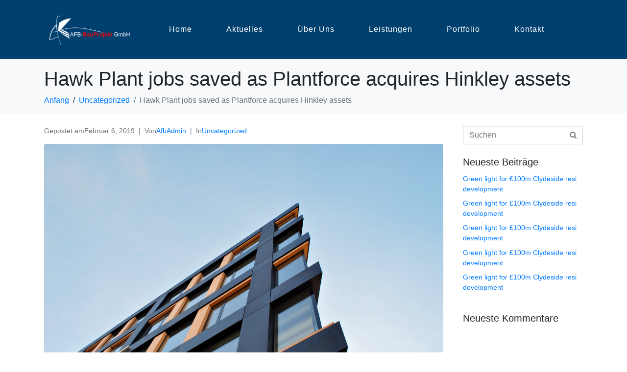

--- FILE ---
content_type: text/html; charset=UTF-8
request_url: https://afb-bauprojekt.de/blog-08/
body_size: 13203
content:
<!DOCTYPE html><html lang="de"><head >	<meta charset="UTF-8" />
	<meta name="viewport" content="width=device-width, initial-scale=1" />
	<meta name='robots' content='index, follow, max-image-preview:large, max-snippet:-1, max-video-preview:-1' />

	<!-- This site is optimized with the Yoast SEO plugin v24.0 - https://yoast.com/wordpress/plugins/seo/ -->
	<title>Hawk Plant jobs saved as Plantforce acquires Hinkley assets - AFB Bauprojekt</title>
	<link rel="canonical" href="https://afb-bauprojekt.de/blog-08/" />
	<meta property="og:locale" content="de_DE" />
	<meta property="og:type" content="article" />
	<meta property="og:title" content="Hawk Plant jobs saved as Plantforce acquires Hinkley assets - AFB Bauprojekt" />
	<meta property="og:description" content="Jupiter X develops innovative solutions to build critical infrastructure and landmark projects. Lorem ipsum dolor sit amet, consectetur adipiscing elit, sed do eiusmod tempor incididunt ut labore et dolore magna aliqua. Ut enim ad minim veniam, quis nostrud exercitation ullamco laboris nisi ut aliquip ex ea commodo consequat. Duis aute irure dolor in reprehenderit in [&hellip;]" />
	<meta property="og:url" content="https://afb-bauprojekt.de/blog-08/" />
	<meta property="og:site_name" content="AFB Bauprojekt" />
	<meta property="article:published_time" content="2019-02-06T14:18:14+00:00" />
	<meta property="og:image" content="https://afb-bauprojekt.de/wp-content/uploads/2019/02/portfolio-06.jpg" />
	<meta property="og:image:width" content="1280" />
	<meta property="og:image:height" content="900" />
	<meta property="og:image:type" content="image/jpeg" />
	<meta name="author" content="AfbAdmin" />
	<meta name="twitter:card" content="summary_large_image" />
	<meta name="twitter:label1" content="Verfasst von" />
	<meta name="twitter:data1" content="AfbAdmin" />
	<meta name="twitter:label2" content="Geschätzte Lesezeit" />
	<meta name="twitter:data2" content="2 Minuten" />
	<script type="application/ld+json" class="yoast-schema-graph">{"@context":"https://schema.org","@graph":[{"@type":"WebPage","@id":"https://afb-bauprojekt.de/blog-08/","url":"https://afb-bauprojekt.de/blog-08/","name":"Hawk Plant jobs saved as Plantforce acquires Hinkley assets - AFB Bauprojekt","isPartOf":{"@id":"https://afb-bauprojekt.de/#website"},"primaryImageOfPage":{"@id":"https://afb-bauprojekt.de/blog-08/#primaryimage"},"image":{"@id":"https://afb-bauprojekt.de/blog-08/#primaryimage"},"thumbnailUrl":"https://afb-bauprojekt.de/wp-content/uploads/2019/02/portfolio-06.jpg","datePublished":"2019-02-06T14:18:14+00:00","dateModified":"2019-02-06T14:18:14+00:00","author":{"@id":"https://afb-bauprojekt.de/#/schema/person/431d1e897bb8e487c2e899a21792ff95"},"breadcrumb":{"@id":"https://afb-bauprojekt.de/blog-08/#breadcrumb"},"inLanguage":"de","potentialAction":[{"@type":"ReadAction","target":["https://afb-bauprojekt.de/blog-08/"]}]},{"@type":"ImageObject","inLanguage":"de","@id":"https://afb-bauprojekt.de/blog-08/#primaryimage","url":"https://afb-bauprojekt.de/wp-content/uploads/2019/02/portfolio-06.jpg","contentUrl":"https://afb-bauprojekt.de/wp-content/uploads/2019/02/portfolio-06.jpg","width":1280,"height":900,"caption":""},{"@type":"BreadcrumbList","@id":"https://afb-bauprojekt.de/blog-08/#breadcrumb","itemListElement":[{"@type":"ListItem","position":1,"name":"Home","item":"https://afb-bauprojekt.de/"},{"@type":"ListItem","position":2,"name":"Hawk Plant jobs saved as Plantforce acquires Hinkley assets"}]},{"@type":"WebSite","@id":"https://afb-bauprojekt.de/#website","url":"https://afb-bauprojekt.de/","name":"AFB Bauprojekt","description":"","potentialAction":[{"@type":"SearchAction","target":{"@type":"EntryPoint","urlTemplate":"https://afb-bauprojekt.de/?s={search_term_string}"},"query-input":{"@type":"PropertyValueSpecification","valueRequired":true,"valueName":"search_term_string"}}],"inLanguage":"de"},{"@type":"Person","@id":"https://afb-bauprojekt.de/#/schema/person/431d1e897bb8e487c2e899a21792ff95","name":"AfbAdmin","image":{"@type":"ImageObject","inLanguage":"de","@id":"https://afb-bauprojekt.de/#/schema/person/image/","url":"https://secure.gravatar.com/avatar/1fef800910596231f2858f8487e98a94?s=96&d=mm&r=g","contentUrl":"https://secure.gravatar.com/avatar/1fef800910596231f2858f8487e98a94?s=96&d=mm&r=g","caption":"AfbAdmin"},"url":"https://afb-bauprojekt.de/author/afbadmin/"}]}</script>
	<!-- / Yoast SEO plugin. -->


<link rel="alternate" type="application/rss+xml" title="AFB Bauprojekt &raquo; Feed" href="https://afb-bauprojekt.de/feed/" />
<link rel="alternate" type="application/rss+xml" title="AFB Bauprojekt &raquo; Kommentar-Feed" href="https://afb-bauprojekt.de/comments/feed/" />
<script type="text/javascript">
/* <![CDATA[ */
window._wpemojiSettings = {"baseUrl":"https:\/\/s.w.org\/images\/core\/emoji\/15.0.3\/72x72\/","ext":".png","svgUrl":"https:\/\/s.w.org\/images\/core\/emoji\/15.0.3\/svg\/","svgExt":".svg","source":{"concatemoji":"https:\/\/afb-bauprojekt.de\/wp-includes\/js\/wp-emoji-release.min.js?ver=6.6.4"}};
/*! This file is auto-generated */
!function(i,n){var o,s,e;function c(e){try{var t={supportTests:e,timestamp:(new Date).valueOf()};sessionStorage.setItem(o,JSON.stringify(t))}catch(e){}}function p(e,t,n){e.clearRect(0,0,e.canvas.width,e.canvas.height),e.fillText(t,0,0);var t=new Uint32Array(e.getImageData(0,0,e.canvas.width,e.canvas.height).data),r=(e.clearRect(0,0,e.canvas.width,e.canvas.height),e.fillText(n,0,0),new Uint32Array(e.getImageData(0,0,e.canvas.width,e.canvas.height).data));return t.every(function(e,t){return e===r[t]})}function u(e,t,n){switch(t){case"flag":return n(e,"\ud83c\udff3\ufe0f\u200d\u26a7\ufe0f","\ud83c\udff3\ufe0f\u200b\u26a7\ufe0f")?!1:!n(e,"\ud83c\uddfa\ud83c\uddf3","\ud83c\uddfa\u200b\ud83c\uddf3")&&!n(e,"\ud83c\udff4\udb40\udc67\udb40\udc62\udb40\udc65\udb40\udc6e\udb40\udc67\udb40\udc7f","\ud83c\udff4\u200b\udb40\udc67\u200b\udb40\udc62\u200b\udb40\udc65\u200b\udb40\udc6e\u200b\udb40\udc67\u200b\udb40\udc7f");case"emoji":return!n(e,"\ud83d\udc26\u200d\u2b1b","\ud83d\udc26\u200b\u2b1b")}return!1}function f(e,t,n){var r="undefined"!=typeof WorkerGlobalScope&&self instanceof WorkerGlobalScope?new OffscreenCanvas(300,150):i.createElement("canvas"),a=r.getContext("2d",{willReadFrequently:!0}),o=(a.textBaseline="top",a.font="600 32px Arial",{});return e.forEach(function(e){o[e]=t(a,e,n)}),o}function t(e){var t=i.createElement("script");t.src=e,t.defer=!0,i.head.appendChild(t)}"undefined"!=typeof Promise&&(o="wpEmojiSettingsSupports",s=["flag","emoji"],n.supports={everything:!0,everythingExceptFlag:!0},e=new Promise(function(e){i.addEventListener("DOMContentLoaded",e,{once:!0})}),new Promise(function(t){var n=function(){try{var e=JSON.parse(sessionStorage.getItem(o));if("object"==typeof e&&"number"==typeof e.timestamp&&(new Date).valueOf()<e.timestamp+604800&&"object"==typeof e.supportTests)return e.supportTests}catch(e){}return null}();if(!n){if("undefined"!=typeof Worker&&"undefined"!=typeof OffscreenCanvas&&"undefined"!=typeof URL&&URL.createObjectURL&&"undefined"!=typeof Blob)try{var e="postMessage("+f.toString()+"("+[JSON.stringify(s),u.toString(),p.toString()].join(",")+"));",r=new Blob([e],{type:"text/javascript"}),a=new Worker(URL.createObjectURL(r),{name:"wpTestEmojiSupports"});return void(a.onmessage=function(e){c(n=e.data),a.terminate(),t(n)})}catch(e){}c(n=f(s,u,p))}t(n)}).then(function(e){for(var t in e)n.supports[t]=e[t],n.supports.everything=n.supports.everything&&n.supports[t],"flag"!==t&&(n.supports.everythingExceptFlag=n.supports.everythingExceptFlag&&n.supports[t]);n.supports.everythingExceptFlag=n.supports.everythingExceptFlag&&!n.supports.flag,n.DOMReady=!1,n.readyCallback=function(){n.DOMReady=!0}}).then(function(){return e}).then(function(){var e;n.supports.everything||(n.readyCallback(),(e=n.source||{}).concatemoji?t(e.concatemoji):e.wpemoji&&e.twemoji&&(t(e.twemoji),t(e.wpemoji)))}))}((window,document),window._wpemojiSettings);
/* ]]> */
</script>
<style id='wp-emoji-styles-inline-css' type='text/css'>

	img.wp-smiley, img.emoji {
		display: inline !important;
		border: none !important;
		box-shadow: none !important;
		height: 1em !important;
		width: 1em !important;
		margin: 0 0.07em !important;
		vertical-align: -0.1em !important;
		background: none !important;
		padding: 0 !important;
	}
</style>
<style id='classic-theme-styles-inline-css' type='text/css'>
/*! This file is auto-generated */
.wp-block-button__link{color:#fff;background-color:#32373c;border-radius:9999px;box-shadow:none;text-decoration:none;padding:calc(.667em + 2px) calc(1.333em + 2px);font-size:1.125em}.wp-block-file__button{background:#32373c;color:#fff;text-decoration:none}
</style>
<style id='global-styles-inline-css' type='text/css'>
:root{--wp--preset--aspect-ratio--square: 1;--wp--preset--aspect-ratio--4-3: 4/3;--wp--preset--aspect-ratio--3-4: 3/4;--wp--preset--aspect-ratio--3-2: 3/2;--wp--preset--aspect-ratio--2-3: 2/3;--wp--preset--aspect-ratio--16-9: 16/9;--wp--preset--aspect-ratio--9-16: 9/16;--wp--preset--color--black: #000000;--wp--preset--color--cyan-bluish-gray: #abb8c3;--wp--preset--color--white: #ffffff;--wp--preset--color--pale-pink: #f78da7;--wp--preset--color--vivid-red: #cf2e2e;--wp--preset--color--luminous-vivid-orange: #ff6900;--wp--preset--color--luminous-vivid-amber: #fcb900;--wp--preset--color--light-green-cyan: #7bdcb5;--wp--preset--color--vivid-green-cyan: #00d084;--wp--preset--color--pale-cyan-blue: #8ed1fc;--wp--preset--color--vivid-cyan-blue: #0693e3;--wp--preset--color--vivid-purple: #9b51e0;--wp--preset--gradient--vivid-cyan-blue-to-vivid-purple: linear-gradient(135deg,rgba(6,147,227,1) 0%,rgb(155,81,224) 100%);--wp--preset--gradient--light-green-cyan-to-vivid-green-cyan: linear-gradient(135deg,rgb(122,220,180) 0%,rgb(0,208,130) 100%);--wp--preset--gradient--luminous-vivid-amber-to-luminous-vivid-orange: linear-gradient(135deg,rgba(252,185,0,1) 0%,rgba(255,105,0,1) 100%);--wp--preset--gradient--luminous-vivid-orange-to-vivid-red: linear-gradient(135deg,rgba(255,105,0,1) 0%,rgb(207,46,46) 100%);--wp--preset--gradient--very-light-gray-to-cyan-bluish-gray: linear-gradient(135deg,rgb(238,238,238) 0%,rgb(169,184,195) 100%);--wp--preset--gradient--cool-to-warm-spectrum: linear-gradient(135deg,rgb(74,234,220) 0%,rgb(151,120,209) 20%,rgb(207,42,186) 40%,rgb(238,44,130) 60%,rgb(251,105,98) 80%,rgb(254,248,76) 100%);--wp--preset--gradient--blush-light-purple: linear-gradient(135deg,rgb(255,206,236) 0%,rgb(152,150,240) 100%);--wp--preset--gradient--blush-bordeaux: linear-gradient(135deg,rgb(254,205,165) 0%,rgb(254,45,45) 50%,rgb(107,0,62) 100%);--wp--preset--gradient--luminous-dusk: linear-gradient(135deg,rgb(255,203,112) 0%,rgb(199,81,192) 50%,rgb(65,88,208) 100%);--wp--preset--gradient--pale-ocean: linear-gradient(135deg,rgb(255,245,203) 0%,rgb(182,227,212) 50%,rgb(51,167,181) 100%);--wp--preset--gradient--electric-grass: linear-gradient(135deg,rgb(202,248,128) 0%,rgb(113,206,126) 100%);--wp--preset--gradient--midnight: linear-gradient(135deg,rgb(2,3,129) 0%,rgb(40,116,252) 100%);--wp--preset--font-size--small: 13px;--wp--preset--font-size--medium: 20px;--wp--preset--font-size--large: 36px;--wp--preset--font-size--x-large: 42px;--wp--preset--spacing--20: 0.44rem;--wp--preset--spacing--30: 0.67rem;--wp--preset--spacing--40: 1rem;--wp--preset--spacing--50: 1.5rem;--wp--preset--spacing--60: 2.25rem;--wp--preset--spacing--70: 3.38rem;--wp--preset--spacing--80: 5.06rem;--wp--preset--shadow--natural: 6px 6px 9px rgba(0, 0, 0, 0.2);--wp--preset--shadow--deep: 12px 12px 50px rgba(0, 0, 0, 0.4);--wp--preset--shadow--sharp: 6px 6px 0px rgba(0, 0, 0, 0.2);--wp--preset--shadow--outlined: 6px 6px 0px -3px rgba(255, 255, 255, 1), 6px 6px rgba(0, 0, 0, 1);--wp--preset--shadow--crisp: 6px 6px 0px rgba(0, 0, 0, 1);}:where(.is-layout-flex){gap: 0.5em;}:where(.is-layout-grid){gap: 0.5em;}body .is-layout-flex{display: flex;}.is-layout-flex{flex-wrap: wrap;align-items: center;}.is-layout-flex > :is(*, div){margin: 0;}body .is-layout-grid{display: grid;}.is-layout-grid > :is(*, div){margin: 0;}:where(.wp-block-columns.is-layout-flex){gap: 2em;}:where(.wp-block-columns.is-layout-grid){gap: 2em;}:where(.wp-block-post-template.is-layout-flex){gap: 1.25em;}:where(.wp-block-post-template.is-layout-grid){gap: 1.25em;}.has-black-color{color: var(--wp--preset--color--black) !important;}.has-cyan-bluish-gray-color{color: var(--wp--preset--color--cyan-bluish-gray) !important;}.has-white-color{color: var(--wp--preset--color--white) !important;}.has-pale-pink-color{color: var(--wp--preset--color--pale-pink) !important;}.has-vivid-red-color{color: var(--wp--preset--color--vivid-red) !important;}.has-luminous-vivid-orange-color{color: var(--wp--preset--color--luminous-vivid-orange) !important;}.has-luminous-vivid-amber-color{color: var(--wp--preset--color--luminous-vivid-amber) !important;}.has-light-green-cyan-color{color: var(--wp--preset--color--light-green-cyan) !important;}.has-vivid-green-cyan-color{color: var(--wp--preset--color--vivid-green-cyan) !important;}.has-pale-cyan-blue-color{color: var(--wp--preset--color--pale-cyan-blue) !important;}.has-vivid-cyan-blue-color{color: var(--wp--preset--color--vivid-cyan-blue) !important;}.has-vivid-purple-color{color: var(--wp--preset--color--vivid-purple) !important;}.has-black-background-color{background-color: var(--wp--preset--color--black) !important;}.has-cyan-bluish-gray-background-color{background-color: var(--wp--preset--color--cyan-bluish-gray) !important;}.has-white-background-color{background-color: var(--wp--preset--color--white) !important;}.has-pale-pink-background-color{background-color: var(--wp--preset--color--pale-pink) !important;}.has-vivid-red-background-color{background-color: var(--wp--preset--color--vivid-red) !important;}.has-luminous-vivid-orange-background-color{background-color: var(--wp--preset--color--luminous-vivid-orange) !important;}.has-luminous-vivid-amber-background-color{background-color: var(--wp--preset--color--luminous-vivid-amber) !important;}.has-light-green-cyan-background-color{background-color: var(--wp--preset--color--light-green-cyan) !important;}.has-vivid-green-cyan-background-color{background-color: var(--wp--preset--color--vivid-green-cyan) !important;}.has-pale-cyan-blue-background-color{background-color: var(--wp--preset--color--pale-cyan-blue) !important;}.has-vivid-cyan-blue-background-color{background-color: var(--wp--preset--color--vivid-cyan-blue) !important;}.has-vivid-purple-background-color{background-color: var(--wp--preset--color--vivid-purple) !important;}.has-black-border-color{border-color: var(--wp--preset--color--black) !important;}.has-cyan-bluish-gray-border-color{border-color: var(--wp--preset--color--cyan-bluish-gray) !important;}.has-white-border-color{border-color: var(--wp--preset--color--white) !important;}.has-pale-pink-border-color{border-color: var(--wp--preset--color--pale-pink) !important;}.has-vivid-red-border-color{border-color: var(--wp--preset--color--vivid-red) !important;}.has-luminous-vivid-orange-border-color{border-color: var(--wp--preset--color--luminous-vivid-orange) !important;}.has-luminous-vivid-amber-border-color{border-color: var(--wp--preset--color--luminous-vivid-amber) !important;}.has-light-green-cyan-border-color{border-color: var(--wp--preset--color--light-green-cyan) !important;}.has-vivid-green-cyan-border-color{border-color: var(--wp--preset--color--vivid-green-cyan) !important;}.has-pale-cyan-blue-border-color{border-color: var(--wp--preset--color--pale-cyan-blue) !important;}.has-vivid-cyan-blue-border-color{border-color: var(--wp--preset--color--vivid-cyan-blue) !important;}.has-vivid-purple-border-color{border-color: var(--wp--preset--color--vivid-purple) !important;}.has-vivid-cyan-blue-to-vivid-purple-gradient-background{background: var(--wp--preset--gradient--vivid-cyan-blue-to-vivid-purple) !important;}.has-light-green-cyan-to-vivid-green-cyan-gradient-background{background: var(--wp--preset--gradient--light-green-cyan-to-vivid-green-cyan) !important;}.has-luminous-vivid-amber-to-luminous-vivid-orange-gradient-background{background: var(--wp--preset--gradient--luminous-vivid-amber-to-luminous-vivid-orange) !important;}.has-luminous-vivid-orange-to-vivid-red-gradient-background{background: var(--wp--preset--gradient--luminous-vivid-orange-to-vivid-red) !important;}.has-very-light-gray-to-cyan-bluish-gray-gradient-background{background: var(--wp--preset--gradient--very-light-gray-to-cyan-bluish-gray) !important;}.has-cool-to-warm-spectrum-gradient-background{background: var(--wp--preset--gradient--cool-to-warm-spectrum) !important;}.has-blush-light-purple-gradient-background{background: var(--wp--preset--gradient--blush-light-purple) !important;}.has-blush-bordeaux-gradient-background{background: var(--wp--preset--gradient--blush-bordeaux) !important;}.has-luminous-dusk-gradient-background{background: var(--wp--preset--gradient--luminous-dusk) !important;}.has-pale-ocean-gradient-background{background: var(--wp--preset--gradient--pale-ocean) !important;}.has-electric-grass-gradient-background{background: var(--wp--preset--gradient--electric-grass) !important;}.has-midnight-gradient-background{background: var(--wp--preset--gradient--midnight) !important;}.has-small-font-size{font-size: var(--wp--preset--font-size--small) !important;}.has-medium-font-size{font-size: var(--wp--preset--font-size--medium) !important;}.has-large-font-size{font-size: var(--wp--preset--font-size--large) !important;}.has-x-large-font-size{font-size: var(--wp--preset--font-size--x-large) !important;}
:where(.wp-block-post-template.is-layout-flex){gap: 1.25em;}:where(.wp-block-post-template.is-layout-grid){gap: 1.25em;}
:where(.wp-block-columns.is-layout-flex){gap: 2em;}:where(.wp-block-columns.is-layout-grid){gap: 2em;}
:root :where(.wp-block-pullquote){font-size: 1.5em;line-height: 1.6;}
</style>
<link rel='stylesheet' id='jupiterx-popups-animation-css' href='https://afb-bauprojekt.de/wp-content/plugins/jupiterx-core/includes/extensions/raven/assets/lib/animate/animate.min.css?ver=4.5.0' type='text/css' media='all' />
<link rel='stylesheet' id='jupiterx-css' href='https://afb-bauprojekt.de/wp-content/uploads/jupiterx/compiler/jupiterx/efa5f15.css?ver=4.5.0' type='text/css' media='all' />
<link rel='stylesheet' id='jupiterx-elements-dynamic-styles-css' href='https://afb-bauprojekt.de/wp-content/uploads/jupiterx/compiler/jupiterx-elements-dynamic-styles/02e00df.css?ver=4.5.0' type='text/css' media='all' />
<link rel='stylesheet' id='jet-elements-css' href='https://afb-bauprojekt.de/wp-content/plugins/jet-elements/assets/css/jet-elements.css?ver=2.6.19' type='text/css' media='all' />
<link rel='stylesheet' id='jet-elements-skin-css' href='https://afb-bauprojekt.de/wp-content/plugins/jet-elements/assets/css/jet-elements-skin.css?ver=2.6.19' type='text/css' media='all' />
<link rel='stylesheet' id='elementor-icons-css' href='https://afb-bauprojekt.de/wp-content/plugins/elementor/assets/lib/eicons/css/elementor-icons.min.css?ver=5.43.0' type='text/css' media='all' />
<link rel='stylesheet' id='elementor-frontend-css' href='https://afb-bauprojekt.de/wp-content/plugins/elementor/assets/css/frontend.min.css?ver=3.31.5' type='text/css' media='all' />
<link rel='stylesheet' id='font-awesome-css' href='https://afb-bauprojekt.de/wp-content/plugins/elementor/assets/lib/font-awesome/css/font-awesome.min.css?ver=4.7.0' type='text/css' media='all' />
<link rel='stylesheet' id='jupiterx-core-raven-frontend-css' href='https://afb-bauprojekt.de/wp-content/plugins/jupiterx-core/includes/extensions/raven/assets/css/frontend.min.css?ver=6.6.4' type='text/css' media='all' />
<link rel='stylesheet' id='elementor-post-671-css' href='https://afb-bauprojekt.de/wp-content/uploads/elementor/css/post-671.css?ver=1768998454' type='text/css' media='all' />
<link rel='stylesheet' id='jet-tabs-frontend-css' href='https://afb-bauprojekt.de/wp-content/plugins/jet-tabs/assets/css/jet-tabs-frontend.css?ver=2.2.2' type='text/css' media='all' />
<link rel='stylesheet' id='flatpickr-css' href='https://afb-bauprojekt.de/wp-content/plugins/elementor/assets/lib/flatpickr/flatpickr.min.css?ver=4.6.13' type='text/css' media='all' />
<link rel='stylesheet' id='font-awesome-5-all-css' href='https://afb-bauprojekt.de/wp-content/plugins/elementor/assets/lib/font-awesome/css/all.min.css?ver=3.31.5' type='text/css' media='all' />
<link rel='stylesheet' id='font-awesome-4-shim-css' href='https://afb-bauprojekt.de/wp-content/plugins/elementor/assets/lib/font-awesome/css/v4-shims.min.css?ver=3.31.5' type='text/css' media='all' />
<link rel='stylesheet' id='widget-spacer-css' href='https://afb-bauprojekt.de/wp-content/plugins/elementor/assets/css/widget-spacer.min.css?ver=3.31.5' type='text/css' media='all' />
<link rel='stylesheet' id='elementor-post-176-css' href='https://afb-bauprojekt.de/wp-content/uploads/elementor/css/post-176.css?ver=1769004179' type='text/css' media='all' />
<link rel='stylesheet' id='elementor-post-402-css' href='https://afb-bauprojekt.de/wp-content/uploads/elementor/css/post-402.css?ver=1768998454' type='text/css' media='all' />
<script type="text/javascript" src="https://afb-bauprojekt.de/wp-includes/js/jquery/jquery.min.js?ver=3.7.1" id="jquery-core-js"></script>
<script type="text/javascript" src="https://afb-bauprojekt.de/wp-includes/js/jquery/jquery-migrate.min.js?ver=3.4.1" id="jquery-migrate-js"></script>
<script type="text/javascript" src="https://afb-bauprojekt.de/wp-content/themes/jupiterx/lib/assets/dist/js/utils.min.js?ver=4.5.0" id="jupiterx-utils-js"></script>
<script type="text/javascript" src="https://afb-bauprojekt.de/wp-content/plugins/elementor/assets/lib/font-awesome/js/v4-shims.min.js?ver=3.31.5" id="font-awesome-4-shim-js"></script>
<link rel="https://api.w.org/" href="https://afb-bauprojekt.de/wp-json/" /><link rel="alternate" title="JSON" type="application/json" href="https://afb-bauprojekt.de/wp-json/wp/v2/posts/176" /><link rel="EditURI" type="application/rsd+xml" title="RSD" href="https://afb-bauprojekt.de/xmlrpc.php?rsd" />
<meta name="generator" content="WordPress 6.6.4" />
<link rel='shortlink' href='https://afb-bauprojekt.de/?p=176' />
<link rel="alternate" title="oEmbed (JSON)" type="application/json+oembed" href="https://afb-bauprojekt.de/wp-json/oembed/1.0/embed?url=https%3A%2F%2Fafb-bauprojekt.de%2Fblog-08%2F" />
<link rel="alternate" title="oEmbed (XML)" type="text/xml+oembed" href="https://afb-bauprojekt.de/wp-json/oembed/1.0/embed?url=https%3A%2F%2Fafb-bauprojekt.de%2Fblog-08%2F&#038;format=xml" />
<meta name="generator" content="Elementor 3.31.5; features: additional_custom_breakpoints, e_element_cache; settings: css_print_method-external, google_font-enabled, font_display-auto">
<style type="text/css">.recentcomments a{display:inline !important;padding:0 !important;margin:0 !important;}</style>			<style>
				.e-con.e-parent:nth-of-type(n+4):not(.e-lazyloaded):not(.e-no-lazyload),
				.e-con.e-parent:nth-of-type(n+4):not(.e-lazyloaded):not(.e-no-lazyload) * {
					background-image: none !important;
				}
				@media screen and (max-height: 1024px) {
					.e-con.e-parent:nth-of-type(n+3):not(.e-lazyloaded):not(.e-no-lazyload),
					.e-con.e-parent:nth-of-type(n+3):not(.e-lazyloaded):not(.e-no-lazyload) * {
						background-image: none !important;
					}
				}
				@media screen and (max-height: 640px) {
					.e-con.e-parent:nth-of-type(n+2):not(.e-lazyloaded):not(.e-no-lazyload),
					.e-con.e-parent:nth-of-type(n+2):not(.e-lazyloaded):not(.e-no-lazyload) * {
						background-image: none !important;
					}
				}
			</style>
			<link rel="icon" href="https://afb-bauprojekt.de/wp-content/uploads/2021/09/cropped-Logo-PD-icon-1-32x32.png" sizes="32x32" />
<link rel="icon" href="https://afb-bauprojekt.de/wp-content/uploads/2021/09/cropped-Logo-PD-icon-1-192x192.png" sizes="192x192" />
<link rel="apple-touch-icon" href="https://afb-bauprojekt.de/wp-content/uploads/2021/09/cropped-Logo-PD-icon-1-180x180.png" />
<meta name="msapplication-TileImage" content="https://afb-bauprojekt.de/wp-content/uploads/2021/09/cropped-Logo-PD-icon-1-270x270.png" />
</head><body data-rsssl=1 class="post-template-default single single-post postid-176 single-format-standard no-js elementor-default elementor-kit-671 elementor-page elementor-page-176 jupiterx-post-template-1" itemscope="itemscope" itemtype="http://schema.org/WebPage"><a class="jupiterx-a11y jupiterx-a11y-skip-navigation-link" href="#jupiterx-main">Skip to content</a><div class="jupiterx-site"><header class="jupiterx-header jupiterx-header-custom" data-jupiterx-settings="{&quot;breakpoint&quot;:&quot;767.98&quot;,&quot;template&quot;:&quot;402&quot;,&quot;behavior&quot;:&quot;&quot;}" role="banner" itemscope="itemscope" itemtype="http://schema.org/WPHeader">		<header data-elementor-type="header" data-elementor-id="402" class="elementor elementor-402 elementor-location-header" data-elementor-post-type="elementor_library">
					<section class="elementor-section elementor-top-section elementor-element elementor-element-263b20a elementor-section-height-min-height elementor-section-boxed elementor-section-height-default elementor-section-items-middle" data-id="263b20a" data-element_type="section" data-settings="{&quot;jet_parallax_layout_list&quot;:[{&quot;jet_parallax_layout_image&quot;:{&quot;url&quot;:&quot;&quot;,&quot;id&quot;:&quot;&quot;,&quot;size&quot;:&quot;&quot;},&quot;_id&quot;:&quot;9a9d3fe&quot;,&quot;jet_parallax_layout_speed&quot;:{&quot;unit&quot;:&quot;%&quot;,&quot;size&quot;:50,&quot;sizes&quot;:[]},&quot;jet_parallax_layout_image_tablet&quot;:{&quot;url&quot;:&quot;&quot;,&quot;id&quot;:&quot;&quot;,&quot;size&quot;:&quot;&quot;},&quot;jet_parallax_layout_image_mobile&quot;:{&quot;url&quot;:&quot;&quot;,&quot;id&quot;:&quot;&quot;,&quot;size&quot;:&quot;&quot;},&quot;jet_parallax_layout_type&quot;:&quot;scroll&quot;,&quot;jet_parallax_layout_direction&quot;:null,&quot;jet_parallax_layout_fx_direction&quot;:null,&quot;jet_parallax_layout_z_index&quot;:&quot;&quot;,&quot;jet_parallax_layout_bg_x&quot;:50,&quot;jet_parallax_layout_bg_x_tablet&quot;:&quot;&quot;,&quot;jet_parallax_layout_bg_x_mobile&quot;:&quot;&quot;,&quot;jet_parallax_layout_bg_y&quot;:50,&quot;jet_parallax_layout_bg_y_tablet&quot;:&quot;&quot;,&quot;jet_parallax_layout_bg_y_mobile&quot;:&quot;&quot;,&quot;jet_parallax_layout_bg_size&quot;:&quot;auto&quot;,&quot;jet_parallax_layout_bg_size_tablet&quot;:&quot;&quot;,&quot;jet_parallax_layout_bg_size_mobile&quot;:&quot;&quot;,&quot;jet_parallax_layout_animation_prop&quot;:&quot;transform&quot;,&quot;jet_parallax_layout_on&quot;:[&quot;desktop&quot;,&quot;tablet&quot;]}],&quot;background_background&quot;:&quot;classic&quot;}">
						<div class="elementor-container elementor-column-gap-default">
					<div class="elementor-column elementor-col-100 elementor-top-column elementor-element elementor-element-825c5be raven-column-flex-horizontal" data-id="825c5be" data-element_type="column" data-settings="{&quot;background_background&quot;:&quot;classic&quot;}">
			<div class="elementor-widget-wrap elementor-element-populated">
						<div class="elementor-element elementor-element-2c839b1 elementor-widget elementor-widget-raven-site-logo" data-id="2c839b1" data-element_type="widget" data-widget_type="raven-site-logo.default">
				<div class="elementor-widget-container">
							<div class="raven-widget-wrapper">
			<div class="raven-site-logo">
									<a class="raven-site-logo-link" href="https://afb-bauprojekt.de">
								<picture><img alt="AFB Bauprojekt" data-no-lazy="1" src=' https://afb-bauprojekt.de/wp-content/uploads/2019/02/Briefbogen-AFB-2017-2.png '></picture>									</a>
							</div>
		</div>
						</div>
				</div>
				<div class="elementor-element elementor-element-bef25e2 elementor-widget elementor-widget-raven-flex-spacer" data-id="bef25e2" data-element_type="widget" data-widget_type="raven-flex-spacer.default">
				<div class="elementor-widget-container">
								<div class="raven-spacer">&nbsp;</div>
						</div>
				</div>
				<div class="elementor-element elementor-element-4788f5a raven-breakpoint-tablet raven-nav-menu-align-right raven-tablet-nav-menu-align-center elementor-hidden-tablet elementor-hidden-phone raven-nav-menu-stretch raven-mobile-nav-menu-align-left elementor-widget elementor-widget-raven-nav-menu" data-id="4788f5a" data-element_type="widget" data-settings="{&quot;submenu_icon&quot;:&quot;&lt;svg 0=\&quot;fas fa-chevron-down\&quot; class=\&quot;e-font-icon-svg e-fas-chevron-down\&quot;&gt;\n\t\t\t\t\t&lt;use xlink:href=\&quot;#fas-chevron-down\&quot;&gt;\n\t\t\t\t\t\t&lt;symbol id=\&quot;fas-chevron-down\&quot; viewBox=\&quot;0 0 448 512\&quot;&gt;\n\t\t\t\t\t\t\t&lt;path d=\&quot;M207.029 381.476L12.686 187.132c-9.373-9.373-9.373-24.569 0-33.941l22.667-22.667c9.357-9.357 24.522-9.375 33.901-.04L224 284.505l154.745-154.021c9.379-9.335 24.544-9.317 33.901.04l22.667 22.667c9.373 9.373 9.373 24.569 0 33.941L240.971 381.476c-9.373 9.372-24.569 9.372-33.942 0z\&quot;&gt;&lt;\/path&gt;\n\t\t\t\t\t\t&lt;\/symbol&gt;\n\t\t\t\t\t&lt;\/use&gt;\n\t\t\t\t&lt;\/svg&gt;&quot;,&quot;full_width&quot;:&quot;stretch&quot;,&quot;mobile_layout&quot;:&quot;dropdown&quot;,&quot;submenu_space_between&quot;:{&quot;unit&quot;:&quot;px&quot;,&quot;size&quot;:&quot;&quot;,&quot;sizes&quot;:[]},&quot;submenu_opening_position&quot;:&quot;bottom&quot;}" data-widget_type="raven-nav-menu.default">
				<div class="elementor-widget-container">
							<nav class="raven-nav-menu-main raven-nav-menu-horizontal raven-nav-menu-tablet- raven-nav-menu-mobile- raven-nav-icons-hidden-tablet raven-nav-icons-hidden-mobile">
			<ul id="menu-4788f5a" class="raven-nav-menu"><li class="menu-item menu-item-type-post_type menu-item-object-page menu-item-home menu-item-1334"><a href="https://afb-bauprojekt.de/" class="raven-menu-item raven-link-item ">Home</a></li>
<li class="menu-item menu-item-type-post_type menu-item-object-page menu-item-2235"><a href="https://afb-bauprojekt.de/aktuelles/" class="raven-menu-item raven-link-item ">Aktuelles</a></li>
<li class="menu-item menu-item-type-post_type menu-item-object-page menu-item-22"><a title="						" href="https://afb-bauprojekt.de/uber-uns/" class="raven-menu-item raven-link-item ">Über uns</a></li>
<li class="menu-item menu-item-type-post_type menu-item-object-page menu-item-21"><a title="						" href="https://afb-bauprojekt.de/leistungen/" class="raven-menu-item raven-link-item ">Leistungen</a></li>
<li class="menu-item menu-item-type-post_type menu-item-object-page menu-item-20"><a title="						" href="https://afb-bauprojekt.de/portfolios/" class="raven-menu-item raven-link-item ">Portfolio</a></li>
<li class="menu-item menu-item-type-post_type menu-item-object-page menu-item-18"><a title="						" href="https://afb-bauprojekt.de/kontakt/" class="raven-menu-item raven-link-item ">Kontakt</a></li>
</ul>		</nav>

		<div class="raven-nav-menu-toggle">

						<div class="raven-nav-menu-toggle-button ">
								<span class="fa fa-bars"></span>
								</div>

		</div>
		<nav class="raven-nav-icons-hidden-tablet raven-nav-icons-hidden-mobile raven-nav-menu-mobile raven-nav-menu-dropdown">
									<div class="raven-container">
				<ul id="menu-mobile-4788f5a" class="raven-nav-menu"><li class="menu-item menu-item-type-post_type menu-item-object-page menu-item-home menu-item-1334"><a href="https://afb-bauprojekt.de/" class="raven-menu-item raven-link-item ">Home</a></li>
<li class="menu-item menu-item-type-post_type menu-item-object-page menu-item-2235"><a href="https://afb-bauprojekt.de/aktuelles/" class="raven-menu-item raven-link-item ">Aktuelles</a></li>
<li class="menu-item menu-item-type-post_type menu-item-object-page menu-item-22"><a title="						" href="https://afb-bauprojekt.de/uber-uns/" class="raven-menu-item raven-link-item ">Über uns</a></li>
<li class="menu-item menu-item-type-post_type menu-item-object-page menu-item-21"><a title="						" href="https://afb-bauprojekt.de/leistungen/" class="raven-menu-item raven-link-item ">Leistungen</a></li>
<li class="menu-item menu-item-type-post_type menu-item-object-page menu-item-20"><a title="						" href="https://afb-bauprojekt.de/portfolios/" class="raven-menu-item raven-link-item ">Portfolio</a></li>
<li class="menu-item menu-item-type-post_type menu-item-object-page menu-item-18"><a title="						" href="https://afb-bauprojekt.de/kontakt/" class="raven-menu-item raven-link-item ">Kontakt</a></li>
</ul>			</div>
		</nav>
						</div>
				</div>
				<div class="elementor-element elementor-element-caa1706 elementor-hidden-tablet elementor-hidden-phone elementor-widget elementor-widget-raven-flex-spacer" data-id="caa1706" data-element_type="widget" data-widget_type="raven-flex-spacer.default">
				<div class="elementor-widget-container">
								<div class="raven-spacer">&nbsp;</div>
						</div>
				</div>
				<div class="elementor-element elementor-element-23998de raven-breakpoint-desktop elementor-hidden-desktop raven-nav-menu-stretch raven-mobile-nav-menu-align-left elementor-widget elementor-widget-raven-nav-menu" data-id="23998de" data-element_type="widget" data-settings="{&quot;submenu_icon&quot;:&quot;&lt;svg 0=\&quot;fas fa-chevron-down\&quot; class=\&quot;e-font-icon-svg e-fas-chevron-down\&quot;&gt;\n\t\t\t\t\t&lt;use xlink:href=\&quot;#fas-chevron-down\&quot;&gt;\n\t\t\t\t\t\t&lt;symbol id=\&quot;fas-chevron-down\&quot; viewBox=\&quot;0 0 448 512\&quot;&gt;\n\t\t\t\t\t\t\t&lt;path d=\&quot;M207.029 381.476L12.686 187.132c-9.373-9.373-9.373-24.569 0-33.941l22.667-22.667c9.357-9.357 24.522-9.375 33.901-.04L224 284.505l154.745-154.021c9.379-9.335 24.544-9.317 33.901.04l22.667 22.667c9.373 9.373 9.373 24.569 0 33.941L240.971 381.476c-9.373 9.372-24.569 9.372-33.942 0z\&quot;&gt;&lt;\/path&gt;\n\t\t\t\t\t\t&lt;\/symbol&gt;\n\t\t\t\t\t&lt;\/use&gt;\n\t\t\t\t&lt;\/svg&gt;&quot;,&quot;full_width&quot;:&quot;stretch&quot;,&quot;mobile_layout&quot;:&quot;dropdown&quot;}" data-widget_type="raven-nav-menu.default">
				<div class="elementor-widget-container">
							<nav class="raven-nav-menu-main raven-nav-menu-horizontal raven-nav-menu-tablet- raven-nav-menu-mobile- raven-nav-icons-hidden-tablet raven-nav-icons-hidden-mobile">
			<ul id="menu-23998de" class="raven-nav-menu"><li class="menu-item menu-item-type-post_type menu-item-object-page menu-item-home menu-item-1334"><a href="https://afb-bauprojekt.de/" class="raven-menu-item raven-link-item ">Home</a></li>
<li class="menu-item menu-item-type-post_type menu-item-object-page menu-item-2235"><a href="https://afb-bauprojekt.de/aktuelles/" class="raven-menu-item raven-link-item ">Aktuelles</a></li>
<li class="menu-item menu-item-type-post_type menu-item-object-page menu-item-22"><a title="						" href="https://afb-bauprojekt.de/uber-uns/" class="raven-menu-item raven-link-item ">Über uns</a></li>
<li class="menu-item menu-item-type-post_type menu-item-object-page menu-item-21"><a title="						" href="https://afb-bauprojekt.de/leistungen/" class="raven-menu-item raven-link-item ">Leistungen</a></li>
<li class="menu-item menu-item-type-post_type menu-item-object-page menu-item-20"><a title="						" href="https://afb-bauprojekt.de/portfolios/" class="raven-menu-item raven-link-item ">Portfolio</a></li>
<li class="menu-item menu-item-type-post_type menu-item-object-page menu-item-18"><a title="						" href="https://afb-bauprojekt.de/kontakt/" class="raven-menu-item raven-link-item ">Kontakt</a></li>
</ul>		</nav>

		<div class="raven-nav-menu-toggle">

						<div class="raven-nav-menu-toggle-button ">
								<span class="fa fa-bars"></span>
								</div>

		</div>
		<nav class="raven-nav-icons-hidden-tablet raven-nav-icons-hidden-mobile raven-nav-menu-mobile raven-nav-menu-dropdown">
									<div class="raven-container">
				<ul id="menu-mobile-23998de" class="raven-nav-menu"><li class="menu-item menu-item-type-post_type menu-item-object-page menu-item-home menu-item-1334"><a href="https://afb-bauprojekt.de/" class="raven-menu-item raven-link-item ">Home</a></li>
<li class="menu-item menu-item-type-post_type menu-item-object-page menu-item-2235"><a href="https://afb-bauprojekt.de/aktuelles/" class="raven-menu-item raven-link-item ">Aktuelles</a></li>
<li class="menu-item menu-item-type-post_type menu-item-object-page menu-item-22"><a title="						" href="https://afb-bauprojekt.de/uber-uns/" class="raven-menu-item raven-link-item ">Über uns</a></li>
<li class="menu-item menu-item-type-post_type menu-item-object-page menu-item-21"><a title="						" href="https://afb-bauprojekt.de/leistungen/" class="raven-menu-item raven-link-item ">Leistungen</a></li>
<li class="menu-item menu-item-type-post_type menu-item-object-page menu-item-20"><a title="						" href="https://afb-bauprojekt.de/portfolios/" class="raven-menu-item raven-link-item ">Portfolio</a></li>
<li class="menu-item menu-item-type-post_type menu-item-object-page menu-item-18"><a title="						" href="https://afb-bauprojekt.de/kontakt/" class="raven-menu-item raven-link-item ">Kontakt</a></li>
</ul>			</div>
		</nav>
						</div>
				</div>
					</div>
		</div>
					</div>
		</section>
				</header>
		</header><main id="jupiterx-main" class="jupiterx-main"><div class="jupiterx-main-header"><div class="container"><h1 class="jupiterx-main-header-post-title" itemprop="headline">Hawk Plant jobs saved as Plantforce acquires Hinkley assets</h1><ol class="breadcrumb" itemscope="itemscope" itemtype="http://schema.org/BreadcrumbList"><li class="breadcrumb-item" itemprop="itemListElement" itemtype="http://schema.org/ListItem" itemscope="itemscope"><a href="https://afb-bauprojekt.de" itemprop="item"><span itemprop="name">Anfang</span></a><meta itemprop="position" content="1"/></li><li class="breadcrumb-item" itemprop="itemListElement" itemtype="http://schema.org/ListItem" itemscope="itemscope"><a href="https://afb-bauprojekt.de/category/uncategorized/" itemprop="item"><span itemprop="name">Uncategorized</span></a><meta itemprop="position" content="2"/></li><li class="breadcrumb-item active" aria-current="page" itemprop="itemListElement" itemtype="http://schema.org/ListItem" itemscope="itemscope"><span itemprop="name">Hawk Plant jobs saved as Plantforce acquires Hinkley assets</span><meta itemprop="position" content="3"/></li></ol></div></div><div class="jupiterx-main-content"><div class="container"><div class="row"><div id="jupiterx-primary" class="jupiterx-primary col-lg-9"><div class="jupiterx-content" role="main" itemprop="mainEntityOfPage" itemscope="itemscope" itemtype="http://schema.org/Blog"><article id="176" class="jupiterx-post post-176 post type-post status-publish format-standard has-post-thumbnail hentry category-uncategorized" itemscope="itemscope" itemtype="http://schema.org/BlogPosting" itemprop="blogPost"><header class="jupiterx-post-header"><ul class="jupiterx-post-meta list-inline"><li class="jupiterx-post-meta-date list-inline-item"><span >Gepostet am</span><time datetime="2019-02-06T14:18:14+00:00" itemprop="datePublished">Februar 6, 2019</time></li><li class="jupiterx-post-meta-author list-inline-item"><span >Von</span><a href="https://afb-bauprojekt.de/author/afbadmin/" rel="author" itemprop="author" itemscope="" itemtype="http://schema.org/Person">AfbAdmin<meta itemprop="name" content="AfbAdmin"/></a></li><li class="jupiterx-post-meta-categories list-inline-item"><span >In</span><a href="https://afb-bauprojekt.de/category/uncategorized/" rel="category">Uncategorized</a></li></ul></header><div class="jupiterx-post-body" itemprop="articleBody"><div class="jupiterx-post-image"><picture ><source media="(max-width: 480px)" srcset="https://afb-bauprojekt.de/wp-content/uploads/jupiterx/images/portfolio-06-3dc26da.jpg"/><source media="(max-width: 800px)" srcset="https://afb-bauprojekt.de/wp-content/uploads/jupiterx/images/portfolio-06-2a8db63.jpg"/><img width="1280" height="900" src="https://afb-bauprojekt.de/wp-content/uploads/2019/02/portfolio-06.jpg" alt="Architekt Troisdorf Peter Kröker Hausfassade Home" itemprop="image"/></picture></div><div class="jupiterx-post-content clearfix" itemprop="text">		<div data-elementor-type="wp-post" data-elementor-id="176" class="elementor elementor-176 elementor-bc-flex-widget" data-elementor-post-type="post">
						<section class="elementor-section elementor-top-section elementor-element elementor-element-7d80e70 elementor-section-boxed elementor-section-height-default elementor-section-height-default" data-id="7d80e70" data-element_type="section" data-settings="{&quot;jet_parallax_layout_list&quot;:[{&quot;jet_parallax_layout_image&quot;:{&quot;url&quot;:&quot;&quot;,&quot;id&quot;:&quot;&quot;,&quot;size&quot;:&quot;&quot;},&quot;_id&quot;:&quot;aad689f&quot;,&quot;jet_parallax_layout_image_tablet&quot;:{&quot;url&quot;:&quot;&quot;,&quot;id&quot;:&quot;&quot;,&quot;size&quot;:&quot;&quot;},&quot;jet_parallax_layout_image_mobile&quot;:{&quot;url&quot;:&quot;&quot;,&quot;id&quot;:&quot;&quot;,&quot;size&quot;:&quot;&quot;},&quot;jet_parallax_layout_speed&quot;:{&quot;unit&quot;:&quot;%&quot;,&quot;size&quot;:50,&quot;sizes&quot;:[]},&quot;jet_parallax_layout_type&quot;:&quot;scroll&quot;,&quot;jet_parallax_layout_z_index&quot;:&quot;&quot;,&quot;jet_parallax_layout_bg_x&quot;:50,&quot;jet_parallax_layout_bg_y&quot;:50,&quot;jet_parallax_layout_bg_size&quot;:&quot;auto&quot;,&quot;jet_parallax_layout_animation_prop&quot;:&quot;transform&quot;,&quot;jet_parallax_layout_on&quot;:[&quot;desktop&quot;,&quot;tablet&quot;],&quot;jet_parallax_layout_direction&quot;:null,&quot;jet_parallax_layout_fx_direction&quot;:null,&quot;jet_parallax_layout_bg_x_tablet&quot;:&quot;&quot;,&quot;jet_parallax_layout_bg_x_mobile&quot;:&quot;&quot;,&quot;jet_parallax_layout_bg_y_tablet&quot;:&quot;&quot;,&quot;jet_parallax_layout_bg_y_mobile&quot;:&quot;&quot;,&quot;jet_parallax_layout_bg_size_tablet&quot;:&quot;&quot;,&quot;jet_parallax_layout_bg_size_mobile&quot;:&quot;&quot;}]}">
						<div class="elementor-container elementor-column-gap-default">
					<div class="elementor-column elementor-col-16 elementor-top-column elementor-element elementor-element-0e2ffc2" data-id="0e2ffc2" data-element_type="column">
			<div class="elementor-widget-wrap">
							</div>
		</div>
				<div class="elementor-column elementor-col-66 elementor-top-column elementor-element elementor-element-66c5e42" data-id="66c5e42" data-element_type="column">
			<div class="elementor-widget-wrap elementor-element-populated">
						<div class="elementor-element elementor-element-3a247aa elementor-align-center elementor-widget elementor-widget-raven-heading" data-id="3a247aa" data-element_type="widget" data-widget_type="raven-heading.default">
				<div class="elementor-widget-container">
							<div class="raven-widget-wrapper"><h2 class="raven-heading raven-heading-h2"><span class="raven-heading-title ">Jupiter X develops innovative solutions to build critical infrastructure and landmark projects.
</span></h2></div>
						</div>
				</div>
				<div class="elementor-element elementor-element-a1cd93f elementor-widget elementor-widget-spacer" data-id="a1cd93f" data-element_type="widget" data-widget_type="spacer.default">
				<div class="elementor-widget-container">
							<div class="elementor-spacer">
			<div class="elementor-spacer-inner"></div>
		</div>
						</div>
				</div>
					</div>
		</div>
				<div class="elementor-column elementor-col-16 elementor-top-column elementor-element elementor-element-691a83e" data-id="691a83e" data-element_type="column">
			<div class="elementor-widget-wrap">
							</div>
		</div>
					</div>
		</section>
				<section class="elementor-section elementor-top-section elementor-element elementor-element-a3d4f5e elementor-section-boxed elementor-section-height-default elementor-section-height-default" data-id="a3d4f5e" data-element_type="section" data-settings="{&quot;jet_parallax_layout_list&quot;:[{&quot;jet_parallax_layout_image&quot;:{&quot;url&quot;:&quot;&quot;,&quot;id&quot;:&quot;&quot;,&quot;size&quot;:&quot;&quot;},&quot;_id&quot;:&quot;a8bf42f&quot;,&quot;jet_parallax_layout_image_tablet&quot;:{&quot;url&quot;:&quot;&quot;,&quot;id&quot;:&quot;&quot;,&quot;size&quot;:&quot;&quot;},&quot;jet_parallax_layout_image_mobile&quot;:{&quot;url&quot;:&quot;&quot;,&quot;id&quot;:&quot;&quot;,&quot;size&quot;:&quot;&quot;},&quot;jet_parallax_layout_speed&quot;:{&quot;unit&quot;:&quot;%&quot;,&quot;size&quot;:50,&quot;sizes&quot;:[]},&quot;jet_parallax_layout_type&quot;:&quot;scroll&quot;,&quot;jet_parallax_layout_z_index&quot;:&quot;&quot;,&quot;jet_parallax_layout_bg_x&quot;:50,&quot;jet_parallax_layout_bg_y&quot;:50,&quot;jet_parallax_layout_bg_size&quot;:&quot;auto&quot;,&quot;jet_parallax_layout_animation_prop&quot;:&quot;transform&quot;,&quot;jet_parallax_layout_on&quot;:[&quot;desktop&quot;,&quot;tablet&quot;],&quot;jet_parallax_layout_direction&quot;:null,&quot;jet_parallax_layout_fx_direction&quot;:null,&quot;jet_parallax_layout_bg_x_tablet&quot;:&quot;&quot;,&quot;jet_parallax_layout_bg_x_mobile&quot;:&quot;&quot;,&quot;jet_parallax_layout_bg_y_tablet&quot;:&quot;&quot;,&quot;jet_parallax_layout_bg_y_mobile&quot;:&quot;&quot;,&quot;jet_parallax_layout_bg_size_tablet&quot;:&quot;&quot;,&quot;jet_parallax_layout_bg_size_mobile&quot;:&quot;&quot;}]}">
						<div class="elementor-container elementor-column-gap-default">
					<div class="elementor-column elementor-col-100 elementor-top-column elementor-element elementor-element-249f657" data-id="249f657" data-element_type="column">
			<div class="elementor-widget-wrap elementor-element-populated">
						<div class="elementor-element elementor-element-59b471b elementor-widget elementor-widget-text-editor" data-id="59b471b" data-element_type="widget" data-widget_type="text-editor.default">
				<div class="elementor-widget-container">
									<p>Lorem ipsum dolor sit amet, consectetur adipiscing elit, sed do eiusmod tempor incididunt ut labore et dolore magna aliqua. Ut enim ad minim veniam, quis nostrud exercitation ullamco laboris nisi ut aliquip ex ea commodo consequat.<br /><br />Duis aute irure dolor in reprehenderit in voluptate velit esse cillum dolore eu fugiat nulla pariatur. Excepteur sint occaecat cupidatat non proident, sunt in culpa qui officia deserunt mollit anim id est laborum.Lorem ipsum dolor sit amet, consectetur adipiscing elit, sed do eiusmod tempor incididunt ut labore et dolore magna aliqua</p>								</div>
				</div>
				<div class="elementor-element elementor-element-4dbf706 elementor-widget elementor-widget-spacer" data-id="4dbf706" data-element_type="widget" data-widget_type="spacer.default">
				<div class="elementor-widget-container">
							<div class="elementor-spacer">
			<div class="elementor-spacer-inner"></div>
		</div>
						</div>
				</div>
				<section class="elementor-section elementor-inner-section elementor-element elementor-element-e2652fe elementor-section-boxed elementor-section-height-default elementor-section-height-default" data-id="e2652fe" data-element_type="section" data-settings="{&quot;jet_parallax_layout_list&quot;:[{&quot;jet_parallax_layout_image&quot;:{&quot;url&quot;:&quot;&quot;,&quot;id&quot;:&quot;&quot;,&quot;size&quot;:&quot;&quot;},&quot;_id&quot;:&quot;f9fc613&quot;,&quot;jet_parallax_layout_image_tablet&quot;:{&quot;url&quot;:&quot;&quot;,&quot;id&quot;:&quot;&quot;,&quot;size&quot;:&quot;&quot;},&quot;jet_parallax_layout_image_mobile&quot;:{&quot;url&quot;:&quot;&quot;,&quot;id&quot;:&quot;&quot;,&quot;size&quot;:&quot;&quot;},&quot;jet_parallax_layout_speed&quot;:{&quot;unit&quot;:&quot;%&quot;,&quot;size&quot;:50,&quot;sizes&quot;:[]},&quot;jet_parallax_layout_type&quot;:&quot;scroll&quot;,&quot;jet_parallax_layout_z_index&quot;:&quot;&quot;,&quot;jet_parallax_layout_bg_x&quot;:50,&quot;jet_parallax_layout_bg_y&quot;:50,&quot;jet_parallax_layout_bg_size&quot;:&quot;auto&quot;,&quot;jet_parallax_layout_animation_prop&quot;:&quot;transform&quot;,&quot;jet_parallax_layout_on&quot;:[&quot;desktop&quot;,&quot;tablet&quot;],&quot;jet_parallax_layout_direction&quot;:null,&quot;jet_parallax_layout_fx_direction&quot;:null,&quot;jet_parallax_layout_bg_x_tablet&quot;:&quot;&quot;,&quot;jet_parallax_layout_bg_x_mobile&quot;:&quot;&quot;,&quot;jet_parallax_layout_bg_y_tablet&quot;:&quot;&quot;,&quot;jet_parallax_layout_bg_y_mobile&quot;:&quot;&quot;,&quot;jet_parallax_layout_bg_size_tablet&quot;:&quot;&quot;,&quot;jet_parallax_layout_bg_size_mobile&quot;:&quot;&quot;}]}">
						<div class="elementor-container elementor-column-gap-default">
					<div class="elementor-column elementor-col-16 elementor-inner-column elementor-element elementor-element-74a6c5b" data-id="74a6c5b" data-element_type="column">
			<div class="elementor-widget-wrap">
							</div>
		</div>
				<div class="elementor-column elementor-col-66 elementor-inner-column elementor-element elementor-element-616499e" data-id="616499e" data-element_type="column">
			<div class="elementor-widget-wrap elementor-element-populated">
						<div class="elementor-element elementor-element-5066988 elementor-widget elementor-widget-raven-image" data-id="5066988" data-element_type="widget" data-widget_type="raven-image.default">
				<div class="elementor-widget-container">
							<div class="raven-image">
		
		
		<img fetchpriority="high" decoding="async" width="1280" height="900" src="https://afb-bauprojekt.de/wp-content/uploads/2019/02/blog-03.jpg" class="attachment-full size-full wp-image-174" alt="Architekt Troisdorf Peter Kröker AFB Bauprojekt Baustelle" srcset="https://afb-bauprojekt.de/wp-content/uploads/2019/02/blog-03.jpg 1280w, https://afb-bauprojekt.de/wp-content/uploads/2019/02/blog-03-300x211.jpg 300w, https://afb-bauprojekt.de/wp-content/uploads/2019/02/blog-03-1024x720.jpg 1024w, https://afb-bauprojekt.de/wp-content/uploads/2019/02/blog-03-768x540.jpg 768w" sizes="(max-width: 1280px) 100vw, 1280px" />		</div>
						</div>
				</div>
					</div>
		</div>
				<div class="elementor-column elementor-col-16 elementor-inner-column elementor-element elementor-element-1266c04" data-id="1266c04" data-element_type="column">
			<div class="elementor-widget-wrap">
							</div>
		</div>
					</div>
		</section>
				<div class="elementor-element elementor-element-487a841 elementor-widget elementor-widget-spacer" data-id="487a841" data-element_type="widget" data-widget_type="spacer.default">
				<div class="elementor-widget-container">
							<div class="elementor-spacer">
			<div class="elementor-spacer-inner"></div>
		</div>
						</div>
				</div>
				<div class="elementor-element elementor-element-4b940e2 elementor-widget elementor-widget-text-editor" data-id="4b940e2" data-element_type="widget" data-widget_type="text-editor.default">
				<div class="elementor-widget-container">
									<p>Lorem ipsum dolor sit amet, consectetur adipiscing elit, sed do eiusmod tempor incididunt ut labore et dolore magna aliqua. Ut enim ad minim veniam, quis nostrud exercitation ullamco laboris nisi ut aliquip ex ea commodo consequat. Duis aute irure dolor in reprehenderit in voluptate velit esse cillum dolore eu fugiat nulla pariatur.</p><p>Excepteur sint occaecat cupidatat non proident, sunt in culpa qui officia deserunt mollit anim id est laborum.Lorem ipsum dolor sit amet, consectetur adipiscing elit, sed do eiusmod tempor incididunt ut labore et dolore magna aliqua. Lorem ipsum dolor sit amet, consectetur adipiscing elit, sed do eiusmod tempor incididunt ut labore et dolore magna aliqua. Ut enim ad minim veniam, quis nostrud exercitation ullamco laboris nisi ut aliquip ex ea commodo consequat.</p><p>Duis aute irure dolor in reprehenderit in voluptate velit esse cillum dolore eu fugiat nulla pariatur. Excepteur sint occaecat cupidatat non proident, sunt in culpa qui officia deserunt mollit anim id est laborum.Lorem ipsum dolor sit amet, consectetur adipiscing elit, sed do eiusmod tempor incididunt ut labore et dolore magna aliqua.</p><p>Lorem ipsum dolor sit amet, consectetur adipiscing elit, sed do eiusmod tempor incididunt ut labore et dolore magna aliqua. Ut enim ad minim veniam, quis nostrud exercitation ullamco laboris nisi ut aliquip ex ea commodo consequat. Duis aute irure dolor in reprehenderit in voluptate velit esse cillum dolore eu fugiat nulla pariatur. Excepteur sint occaecat cupidatat non proident, sunt in culpa qui officia deserunt mollit anim id est laborum.Lorem ipsum dolor sit amet, consectetur adipiscing elit, sed do eiusmod tempor incididunt ut labore et dolore magna aliqua.</p>								</div>
				</div>
					</div>
		</div>
					</div>
		</section>
				</div>
		</div><div class="jupiterx-social-share jupiterx-social-share-post"><div class="jupiterx-social-share-inner"><a class="jupiterx-social-share-link btn jupiterx-social-share-facebook" href="https://facebook.com/sharer/sharer.php?u=https://afb-bauprojekt.de/blog-08/" target="_blank" aria-label="Auf Facebook teilen"><span class="jupiterx-icon jupiterx-icon-facebook-f"></span><span class="jupiterx-social-share-link-name">Facebook</span></a><a class="jupiterx-social-share-link btn jupiterx-social-share-twitter" href="https://twitter.com/intent/tweet/?text=Hawk%20Plant%20jobs%20saved%20as%20Plantforce%20acquires%20Hinkley%20assets&#038;url=https://afb-bauprojekt.de/blog-08/" target="_blank" aria-label="Auf Twitter teilen"><span class="jupiterx-icon jupiterx-icon-twitter"></span><span class="jupiterx-social-share-link-name">Twitter</span></a><a class="jupiterx-social-share-link btn jupiterx-social-share-linkedin" href="https://www.linkedin.com/shareArticle?mini=true&#038;url=https://afb-bauprojekt.de/blog-08/&#038;title=Hawk%20Plant%20jobs%20saved%20as%20Plantforce%20acquires%20Hinkley%20assets&#038;summary=Hawk%20Plant%20jobs%20saved%20as%20Plantforce%20acquires%20Hinkley%20assets&#038;source=https://afb-bauprojekt.de/blog-08/" target="_blank" aria-label="Auf LinkedIn teilen"><span class="jupiterx-icon jupiterx-icon-linkedin-in"></span><span class="jupiterx-social-share-link-name">LinkedIn</span></a></div></div></div></article><div class="jupiterx-post-navigation" role="navigation"><div class="row"><a href="https://afb-bauprojekt.de/blog-09/" class="jupiterx-post-navigation-link jupiterx-post-navigation-previous col-md-6" rel="previous" title="Green light for £100m Clydeside resi development"><img width="150" height="150" src="https://afb-bauprojekt.de/wp-content/uploads/2019/02/portfolio-09-150x150.jpg" class="attachment-thumbnail size-thumbnail wp-post-image" alt="Architekt Troisdorf Peter Kröker Mehrfamilienhäuser Home" decoding="async" srcset="https://afb-bauprojekt.de/wp-content/uploads/2019/02/portfolio-09-150x150.jpg 150w, https://afb-bauprojekt.de/wp-content/uploads/2019/02/portfolio-09-500x500.jpg 500w" sizes="(max-width: 150px) 100vw, 150px" /><div class="jupiterx-post-navigation-body"><h6 class="jupiterx-post-navigation-title">Green light for £100m Clydeside resi development</h6><span class="jupiterx-post-navigation-label">Zurück</span></div></a><a href="https://afb-bauprojekt.de/blog-07/" class="jupiterx-post-navigation-link jupiterx-post-navigation-next col-md-6 ml-auto" rel="next" title="Crossrail CEO: Why are we on our third this year?"><div class="jupiterx-post-navigation-body"><h6 class="jupiterx-post-navigation-title">Crossrail CEO: Why are we on our third this year?</h6><span class="jupiterx-post-navigation-label">Weiter</span></div><img width="150" height="150" src="https://afb-bauprojekt.de/wp-content/uploads/2019/02/home-bg-02-150x150.jpg" class="attachment-thumbnail size-thumbnail wp-post-image" alt="Architekt Troisdorf Peter Kröker AFB Bauprojekt Baustelle Home" decoding="async" srcset="https://afb-bauprojekt.de/wp-content/uploads/2019/02/home-bg-02-150x150.jpg 150w, https://afb-bauprojekt.de/wp-content/uploads/2019/02/home-bg-02-500x500.jpg 500w" sizes="(max-width: 150px) 100vw, 150px" /></a></div></div><div class="jupiterx-post-author-box"><div class="jupiterx-post-author-box-avatar"><img alt='' src='https://secure.gravatar.com/avatar/1fef800910596231f2858f8487e98a94?s=96&#038;d=mm&#038;r=g' srcset='https://secure.gravatar.com/avatar/1fef800910596231f2858f8487e98a94?s=192&#038;d=mm&#038;r=g 2x' class='avatar avatar-96 photo' height='96' width='96' decoding='async'/></div><div class="jupiterx-post-author-box-content"><a href="https://afb-bauprojekt.de/author/afbadmin/" class="jupiterx-post-author-box-link" rel="author" itemprop="author" itemscope="" itemtype="http://schema.org/Person"><meta itemprop="name" content="AfbAdmin"/>AfbAdmin</a><ul class="jupiterx-post-author-icons list-inline"><li class="list-inline-item"><a href="mailto:it@creado.de" class="jupiterx-icon-share-email"></a></li></ul></div></div><div class="jupiterx-post-related"><h2 class="jupiterx-post-related-label">Empfohlene Beiträge</h2><div class="row"><div class="col-md-6 col-lg-4"><a class="card" href="https://afb-bauprojekt.de/blog-01/"><img width="300" height="211" src="https://afb-bauprojekt.de/wp-content/uploads/2019/02/blog-01-300x211.jpg" class="attachment-medium size-medium wp-post-image" alt="Architekt Troisdorf Peter Kröker AFB Bauprojekt Baustelle" data-object-fit="cover" decoding="async" srcset="https://afb-bauprojekt.de/wp-content/uploads/2019/02/blog-01-300x211.jpg 300w, https://afb-bauprojekt.de/wp-content/uploads/2019/02/blog-01-1024x720.jpg 1024w, https://afb-bauprojekt.de/wp-content/uploads/2019/02/blog-01-768x540.jpg 768w, https://afb-bauprojekt.de/wp-content/uploads/2019/02/blog-01.jpg 1280w" sizes="(max-width: 300px) 100vw, 300px" /><div class="card-body"><h6 class="card-title">Green light for £100m Clydeside resi development</h6></div></a></div><div class="col-md-6 col-lg-4"><a class="card" href="https://afb-bauprojekt.de/blog-02/"><img width="300" height="211" src="https://afb-bauprojekt.de/wp-content/uploads/2019/02/blog-02-300x211.jpg" class="attachment-medium size-medium wp-post-image" alt="Architekt Troisdorf Peter Kröker AFB Bauprojekt Gebäudefassade" data-object-fit="cover" decoding="async" srcset="https://afb-bauprojekt.de/wp-content/uploads/2019/02/blog-02-300x211.jpg 300w, https://afb-bauprojekt.de/wp-content/uploads/2019/02/blog-02-1024x720.jpg 1024w, https://afb-bauprojekt.de/wp-content/uploads/2019/02/blog-02-768x540.jpg 768w, https://afb-bauprojekt.de/wp-content/uploads/2019/02/blog-02.jpg 1280w" sizes="(max-width: 300px) 100vw, 300px" /><div class="card-body"><h6 class="card-title">Green light for £100m Clydeside resi development</h6></div></a></div><div class="col-md-6 col-lg-4"><a class="card" href="https://afb-bauprojekt.de/blog-03/"><img width="300" height="211" src="https://afb-bauprojekt.de/wp-content/uploads/2019/02/blog-03-300x211.jpg" class="attachment-medium size-medium wp-post-image" alt="Architekt Troisdorf Peter Kröker AFB Bauprojekt Baustelle" data-object-fit="cover" decoding="async" srcset="https://afb-bauprojekt.de/wp-content/uploads/2019/02/blog-03-300x211.jpg 300w, https://afb-bauprojekt.de/wp-content/uploads/2019/02/blog-03-1024x720.jpg 1024w, https://afb-bauprojekt.de/wp-content/uploads/2019/02/blog-03-768x540.jpg 768w, https://afb-bauprojekt.de/wp-content/uploads/2019/02/blog-03.jpg 1280w" sizes="(max-width: 300px) 100vw, 300px" /><div class="card-body"><h6 class="card-title">Green light for £100m Clydeside resi development</h6></div></a></div></div></div></div></div><aside class="jupiterx-sidebar jupiterx-secondary col-lg-3" role="complementary" itemscope="itemscope" itemtype="http://schema.org/WPSideBar"><div id="search-2" class="jupiterx-widget widget_search search-2 widget_search"><div class="jupiterx-widget-content"><form class="jupiterx-search-form form-inline" method="get" action="https://afb-bauprojekt.de/" role="search"><input class="form-control" type="search" placeholder="Suchen" value="" name="s"/><button class="btn jupiterx-icon-search-1"></button></form></div></div><div id="recent-posts-2" class="jupiterx-widget widget_recent-posts recent-posts-2 widget_recent_entries"><h3 class="card-title">Neueste Beiträge</h3><div class="jupiterx-widget-content">
		
		
		<ul>
											<li>
					<a href="https://afb-bauprojekt.de/blog-01/">Green light for £100m Clydeside resi development</a>
									</li>
											<li>
					<a href="https://afb-bauprojekt.de/blog-02/">Green light for £100m Clydeside resi development</a>
									</li>
											<li>
					<a href="https://afb-bauprojekt.de/blog-03/">Green light for £100m Clydeside resi development</a>
									</li>
											<li>
					<a href="https://afb-bauprojekt.de/blog-04/">Green light for £100m Clydeside resi development</a>
									</li>
											<li>
					<a href="https://afb-bauprojekt.de/blog-05/">Green light for £100m Clydeside resi development</a>
									</li>
					</ul>

		</div></div><div id="recent-comments-2" class="jupiterx-widget widget_recent-comments recent-comments-2 widget_recent_comments"><h3 class="card-title">Neueste Kommentare</h3><div class="jupiterx-widget-content"><ul id="recentcomments"></ul></div></div></aside></div></div></div></main><footer class="jupiterx-footer" role="contentinfo" itemscope="itemscope" itemtype="http://schema.org/WPFooter"><div class="jupiterx-subfooter"><div class="container"><div class="row"><div class="col-md"><div class="jupiterx-subfooter-menu-container"><ul id="jupiterx-subfooter-menu" class="jupiterx-subfooter-menu"><li id="menu-item-2448" class="menu-item menu-item-type-post_type menu-item-object-page menu-item-2448"><a href="https://afb-bauprojekt.de/impressum-3/">Datenschutz</a></li>
<li id="menu-item-2449" class="menu-item menu-item-type-post_type menu-item-object-page menu-item-2449"><a href="https://afb-bauprojekt.de/impressum-2/">Impressum</a></li>
</ul></div></div><div class="col-md-auto"><div class="jupiterx-subfooter-copyright">&#x000A9; 2026 - AFB Bauprojekt. Alle Rechte vorbehalten.</div></div></div></div></div></footer><div class="jupiterx-corner-buttons" data-jupiterx-scroll="{&quot;offset&quot;:1000}"><button class="jupiterx-scroll-top jupiterx-icon-angle-up" data-jupiterx-scroll-target="0" aria-label="Scroll to top"></button></div></div>			<script>
				const lazyloadRunObserver = () => {
					const lazyloadBackgrounds = document.querySelectorAll( `.e-con.e-parent:not(.e-lazyloaded)` );
					const lazyloadBackgroundObserver = new IntersectionObserver( ( entries ) => {
						entries.forEach( ( entry ) => {
							if ( entry.isIntersecting ) {
								let lazyloadBackground = entry.target;
								if( lazyloadBackground ) {
									lazyloadBackground.classList.add( 'e-lazyloaded' );
								}
								lazyloadBackgroundObserver.unobserve( entry.target );
							}
						});
					}, { rootMargin: '200px 0px 200px 0px' } );
					lazyloadBackgrounds.forEach( ( lazyloadBackground ) => {
						lazyloadBackgroundObserver.observe( lazyloadBackground );
					} );
				};
				const events = [
					'DOMContentLoaded',
					'elementor/lazyload/observe',
				];
				events.forEach( ( event ) => {
					document.addEventListener( event, lazyloadRunObserver );
				} );
			</script>
			<script type="text/javascript" src="https://afb-bauprojekt.de/wp-content/plugins/jupiterx-core/includes/woocommerce/wc-quick-view.js?ver=4.5.0" id="jupiterx-wc-quickview-js"></script>
<script type="text/javascript" src="https://afb-bauprojekt.de/wp-includes/js/underscore.min.js?ver=1.13.4" id="underscore-js"></script>
<script type="text/javascript" id="jupiterx-js-extra">
/* <![CDATA[ */
var jupiterxOptions = {"smoothScroll":"0","videMedia":"0","quantityFieldSwitch":"undefined"};
/* ]]> */
</script>
<script type="text/javascript" src="https://afb-bauprojekt.de/wp-content/themes/jupiterx/lib/assets/dist/js/frontend.min.js?ver=4.5.0" id="jupiterx-js"></script>
<script type="text/javascript" src="https://afb-bauprojekt.de/wp-content/plugins/elementor/assets/js/webpack.runtime.min.js?ver=3.31.5" id="elementor-webpack-runtime-js"></script>
<script type="text/javascript" src="https://afb-bauprojekt.de/wp-content/plugins/elementor/assets/js/frontend-modules.min.js?ver=3.31.5" id="elementor-frontend-modules-js"></script>
<script type="text/javascript" src="https://afb-bauprojekt.de/wp-includes/js/jquery/ui/core.min.js?ver=1.13.3" id="jquery-ui-core-js"></script>
<script type="text/javascript" id="elementor-frontend-js-before">
/* <![CDATA[ */
var elementorFrontendConfig = {"environmentMode":{"edit":false,"wpPreview":false,"isScriptDebug":false},"i18n":{"shareOnFacebook":"Auf Facebook teilen","shareOnTwitter":"Auf Twitter teilen","pinIt":"Anheften","download":"Download","downloadImage":"Bild downloaden","fullscreen":"Vollbild","zoom":"Zoom","share":"Teilen","playVideo":"Video abspielen","previous":"Zur\u00fcck","next":"Weiter","close":"Schlie\u00dfen","a11yCarouselPrevSlideMessage":"Vorheriger Slide","a11yCarouselNextSlideMessage":"N\u00e4chster Slide","a11yCarouselFirstSlideMessage":"This is the first slide","a11yCarouselLastSlideMessage":"This is the last slide","a11yCarouselPaginationBulletMessage":"Go to slide"},"is_rtl":false,"breakpoints":{"xs":0,"sm":480,"md":768,"lg":1025,"xl":1440,"xxl":1600},"responsive":{"breakpoints":{"mobile":{"label":"Mobil Hochformat","value":767,"default_value":767,"direction":"max","is_enabled":true},"mobile_extra":{"label":"Mobil Querformat","value":880,"default_value":880,"direction":"max","is_enabled":false},"tablet":{"label":"Tablet Hochformat","value":1024,"default_value":1024,"direction":"max","is_enabled":true},"tablet_extra":{"label":"Tablet Querformat","value":1200,"default_value":1200,"direction":"max","is_enabled":false},"laptop":{"label":"Laptop","value":1366,"default_value":1366,"direction":"max","is_enabled":false},"widescreen":{"label":"Breitbild","value":2400,"default_value":2400,"direction":"min","is_enabled":false}},"hasCustomBreakpoints":false},"version":"3.31.5","is_static":false,"experimentalFeatures":{"additional_custom_breakpoints":true,"theme_builder_v2":true,"e_element_cache":true,"home_screen":true,"global_classes_should_enforce_capabilities":true,"e_variables":true,"cloud-library":true,"e_opt_in_v4_page":true,"e_pro_variables":true},"urls":{"assets":"https:\/\/afb-bauprojekt.de\/wp-content\/plugins\/elementor\/assets\/","ajaxurl":"https:\/\/afb-bauprojekt.de\/wp-admin\/admin-ajax.php","uploadUrl":"https:\/\/afb-bauprojekt.de\/wp-content\/uploads"},"nonces":{"floatingButtonsClickTracking":"507702a41e"},"swiperClass":"swiper","settings":{"page":[],"editorPreferences":[]},"kit":{"active_breakpoints":["viewport_mobile","viewport_tablet"],"global_image_lightbox":"yes","lightbox_enable_counter":"yes","lightbox_enable_fullscreen":"yes","lightbox_enable_zoom":"yes","lightbox_enable_share":"yes","lightbox_title_src":"title","lightbox_description_src":"description"},"post":{"id":176,"title":"Hawk%20Plant%20jobs%20saved%20as%20Plantforce%20acquires%20Hinkley%20assets%20-%20AFB%20Bauprojekt","excerpt":"\n\t\t\t\t\t\t","featuredImage":"https:\/\/afb-bauprojekt.de\/wp-content\/uploads\/2019\/02\/portfolio-06-1024x720.jpg"}};
/* ]]> */
</script>
<script type="text/javascript" src="https://afb-bauprojekt.de/wp-content/plugins/elementor/assets/js/frontend.min.js?ver=3.31.5" id="elementor-frontend-js"></script>
<script type="text/javascript" src="https://afb-bauprojekt.de/wp-content/plugins/jupiterx-core/includes/extensions/raven/assets/lib/smartmenus/jquery.smartmenus.min.js?ver=1.1.0" id="jupiterx-core-raven-smartmenus-js"></script>
<script type="text/javascript" src="https://afb-bauprojekt.de/wp-content/plugins/jupiterx-core/includes/extensions/raven/assets/lib/url-polyfill/url-polyfill.min.js?ver=1.1.7" id="jupiterx-core-raven-url-polyfill-js"></script>
<script type="text/javascript" src="https://afb-bauprojekt.de/wp-content/plugins/jupiterx-core/includes/extensions/raven/assets/lib/parallax-scroll/jquery.parallax-scroll.min.js?ver=1.0.0" id="jupiterx-core-raven-parallax-scroll-js"></script>
<script type="text/javascript" src="https://afb-bauprojekt.de/wp-content/plugins/elementor-pro/assets/js/webpack-pro.runtime.min.js?ver=3.33.2" id="elementor-pro-webpack-runtime-js"></script>
<script type="text/javascript" src="https://afb-bauprojekt.de/wp-includes/js/dist/hooks.min.js?ver=2810c76e705dd1a53b18" id="wp-hooks-js"></script>
<script type="text/javascript" src="https://afb-bauprojekt.de/wp-includes/js/dist/i18n.min.js?ver=5e580eb46a90c2b997e6" id="wp-i18n-js"></script>
<script type="text/javascript" id="wp-i18n-js-after">
/* <![CDATA[ */
wp.i18n.setLocaleData( { 'text direction\u0004ltr': [ 'ltr' ] } );
/* ]]> */
</script>
<script type="text/javascript" id="elementor-pro-frontend-js-before">
/* <![CDATA[ */
var ElementorProFrontendConfig = {"ajaxurl":"https:\/\/afb-bauprojekt.de\/wp-admin\/admin-ajax.php","nonce":"1a60e71f34","urls":{"assets":"https:\/\/afb-bauprojekt.de\/wp-content\/plugins\/elementor-pro\/assets\/","rest":"https:\/\/afb-bauprojekt.de\/wp-json\/"},"settings":{"lazy_load_background_images":true},"popup":{"hasPopUps":false},"shareButtonsNetworks":{"facebook":{"title":"Facebook","has_counter":true},"twitter":{"title":"Twitter"},"linkedin":{"title":"LinkedIn","has_counter":true},"pinterest":{"title":"Pinterest","has_counter":true},"reddit":{"title":"Reddit","has_counter":true},"vk":{"title":"VK","has_counter":true},"odnoklassniki":{"title":"OK","has_counter":true},"tumblr":{"title":"Tumblr"},"digg":{"title":"Digg"},"skype":{"title":"Skype"},"stumbleupon":{"title":"StumbleUpon","has_counter":true},"mix":{"title":"Mix"},"telegram":{"title":"Telegram"},"pocket":{"title":"Pocket","has_counter":true},"xing":{"title":"XING","has_counter":true},"whatsapp":{"title":"WhatsApp"},"email":{"title":"Email"},"print":{"title":"Print"},"x-twitter":{"title":"X"},"threads":{"title":"Threads"}},"facebook_sdk":{"lang":"de_DE","app_id":""},"lottie":{"defaultAnimationUrl":"https:\/\/afb-bauprojekt.de\/wp-content\/plugins\/elementor-pro\/modules\/lottie\/assets\/animations\/default.json"}};
/* ]]> */
</script>
<script type="text/javascript" src="https://afb-bauprojekt.de/wp-content/plugins/elementor-pro/assets/js/frontend.min.js?ver=3.33.2" id="elementor-pro-frontend-js"></script>
<script type="text/javascript" src="https://afb-bauprojekt.de/wp-content/plugins/elementor-pro/assets/js/elements-handlers.min.js?ver=3.33.2" id="pro-elements-handlers-js"></script>
<script type="text/javascript" id="jet-elements-js-extra">
/* <![CDATA[ */
var jetElements = {"ajaxUrl":"https:\/\/afb-bauprojekt.de\/wp-admin\/admin-ajax.php","isMobile":"false","templateApiUrl":"https:\/\/afb-bauprojekt.de\/wp-json\/jet-elements-api\/v1\/elementor-template","devMode":"false","messages":{"invalidMail":"Please specify a valid e-mail"}};
/* ]]> */
</script>
<script type="text/javascript" src="https://afb-bauprojekt.de/wp-content/plugins/jet-elements/assets/js/jet-elements.min.js?ver=2.6.19" id="jet-elements-js"></script>
<script type="text/javascript" id="jet-tabs-frontend-js-extra">
/* <![CDATA[ */
var JetTabsSettings = {"ajaxurl":"https:\/\/afb-bauprojekt.de\/wp-admin\/admin-ajax.php","isMobile":"false","templateApiUrl":"https:\/\/afb-bauprojekt.de\/wp-json\/jet-tabs-api\/v1\/elementor-template","devMode":"false"};
/* ]]> */
</script>
<script type="text/javascript" src="https://afb-bauprojekt.de/wp-content/plugins/jet-tabs/assets/js/jet-tabs-frontend.min.js?ver=2.2.2" id="jet-tabs-frontend-js"></script>
<script type="text/javascript" id="wp-util-js-extra">
/* <![CDATA[ */
var _wpUtilSettings = {"ajax":{"url":"\/wp-admin\/admin-ajax.php"}};
/* ]]> */
</script>
<script type="text/javascript" src="https://afb-bauprojekt.de/wp-includes/js/wp-util.min.js?ver=6.6.4" id="wp-util-js"></script>
<script type="text/javascript" id="jupiterx-core-raven-frontend-js-extra">
/* <![CDATA[ */
var ravenFormsTranslations = {"validation":{"required":"Please fill in this field","invalidEmail":"The value is not a valid email address","invalidPhone":"The value should only consist numbers and phone characters (-, +, (), etc)","invalidNumber":"The value is not a valid number","invalidMaxValue":"Value must be less than or equal to MAX_VALUE","invalidMinValue":"Value must be greater than or equal to MIN_VALUE"},"itiValidation":{"invalidCountryCode":"Invalid country code","tooShort":"Phone number is too short","tooLong":"Phone number is too long","areaCodeMissing":"Area code is required.","invalidLength":"Phone number has an invalid length","invalidGeneral":"Invalid phone number","forceMinLength":"Phone number must be more than X digits","typeMismatch":["Phone number must be of type: Fixed Line","Phone number must be of type: Mobile","Phone number must be of type: Fixed Line or Mobile","Phone number must be of type: Toll Free","Phone number must be of type: Premium Rate","Phone number must be of type: Shared Cost","Phone number must be of type: VOIP","Phone number must be of type: Personal Number","Phone number must be of type: Pager","Phone number must be of type: UAN","Phone number must be of type: Voicemail"]}};
var ravenTools = {"nonce":"8d51a007e0","activeElements":["animated-gradient","alert","advanced-accordion","button","categories","code-highlight","countdown","counter","divider","flex-spacer","forms","global-widget","heading","icon","text-marquee","content-marquee","testimonial-marquee","image","image-accordion","image-comparison","image-gallery","inline-svg","nav-menu","photo-album","photo-roller","posts","advanced-posts","post-content","post-comments","post-meta","post-navigation","products","search-form","shopping-cart","site-logo","tabs","video","video-playlist","breadcrumbs","add-to-cart","advanced-nav-menu","sticky-media-scroller","archive-title","author-box","animated-heading","archive-description","business-hours","call-to-action","cart","carousel","content-switch","custom-css","flip-box","hotspot","lottie","product-data-tabs","post-title","post-terms","preview-settings","product-reviews","media-gallery","product-additional-info","price-list","pricing-table","product-rating","product-gallery","product-meta","product-short-description","product-price","progress-tracker","site-title","table-of-contents","slider","social-share","tooltip","product-title","role-manager","team-members","product-content","custom-attributes","woocommerce-breadcrumbs","woocommerce-settings","woocommerce-notices","motion_effects","wrapper-link","my-account","paypal","stripe","products-carousel","circle-progress"],"globalTypography":{"fontFamily":"","fontSize":{"size":"","unit":""},"lineHeight":{"size":"","unit":""},"color":""},"wc":{"wcAjaxAddToCart":"","disableAjaxToCartInArchive":true},"maxFileUploadSize":"536870912"};
var lottie_defaultAnimationUrl = {"url":"https:\/\/afb-bauprojekt.de\/wp-content\/plugins\/jupiterx-core\/includes\/extensions\/raven\/assets\/animations\/default.json"};
/* ]]> */
</script>
<script type="text/javascript" src="https://afb-bauprojekt.de/wp-content/plugins/jupiterx-core/includes/extensions/raven/assets/js/frontend.min.js?ver=6.6.4" id="jupiterx-core-raven-frontend-js"></script>
<script type="text/javascript" src="https://afb-bauprojekt.de/wp-content/plugins/elementor/assets/lib/flatpickr/flatpickr.min.js?ver=4.6.13" id="flatpickr-js"></script>
<script type="text/javascript">
		(function() {
			document.body.className = document.body.className.replace('no-js','js');
		}());
	</script>
	</body></html>

--- FILE ---
content_type: text/css
request_url: https://afb-bauprojekt.de/wp-content/uploads/elementor/css/post-176.css?ver=1769004179
body_size: 357
content:
.elementor-176 .elementor-element.elementor-element-7d80e70 .elementor-repeater-item-aad689f.jet-parallax-section__layout .jet-parallax-section__image{background-size:auto;}.elementor-widget-raven-heading .raven-heading, .elementor-widget-raven-heading .raven-heading a{font-family:var( --e-global-typography-primary-font-family ), Sans-serif;font-weight:var( --e-global-typography-primary-font-weight );}.elementor-176 .elementor-element.elementor-element-3a247aa .raven-heading-title, .elementor-176 .elementor-element.elementor-element-3a247aa .raven-heading-title-inner{color:#0c1222;-webkit-text-fill-color:initial;}.elementor-176 .elementor-element.elementor-element-3a247aa .raven-heading, .elementor-176 .elementor-element.elementor-element-3a247aa .raven-heading a{font-size:32px;font-weight:300;text-transform:none;}.elementor-176 .elementor-element.elementor-element-a1cd93f{--spacer-size:40px;}.elementor-176 .elementor-element.elementor-element-a3d4f5e .elementor-repeater-item-a8bf42f.jet-parallax-section__layout .jet-parallax-section__image{background-size:auto;}.elementor-widget-text-editor{font-family:var( --e-global-typography-text-font-family ), Sans-serif;font-weight:var( --e-global-typography-text-font-weight );color:var( --e-global-color-text );}.elementor-widget-text-editor.elementor-drop-cap-view-stacked .elementor-drop-cap{background-color:var( --e-global-color-primary );}.elementor-widget-text-editor.elementor-drop-cap-view-framed .elementor-drop-cap, .elementor-widget-text-editor.elementor-drop-cap-view-default .elementor-drop-cap{color:var( --e-global-color-primary );border-color:var( --e-global-color-primary );}.elementor-176 .elementor-element.elementor-element-59b471b{text-align:center;color:#4c5262;}.elementor-176 .elementor-element.elementor-element-4dbf706{--spacer-size:40px;}.elementor-176 .elementor-element.elementor-element-e2652fe .elementor-repeater-item-f9fc613.jet-parallax-section__layout .jet-parallax-section__image{background-size:auto;}.elementor-widget-raven-image .widget-image-caption{color:var( --e-global-color-text );font-family:var( --e-global-typography-text-font-family ), Sans-serif;font-weight:var( --e-global-typography-text-font-weight );}.elementor-176 .elementor-element.elementor-element-5066988 .raven-image{opacity:1;}.elementor-176 .elementor-element.elementor-element-5066988{text-align:center;}.elementor-176 .elementor-element.elementor-element-487a841{--spacer-size:50px;}.elementor-176 .elementor-element.elementor-element-4b940e2{text-align:center;color:#4c5262;}@media(min-width:768px){.elementor-176 .elementor-element.elementor-element-0e2ffc2{width:13%;}.elementor-176 .elementor-element.elementor-element-66c5e42{width:74%;}.elementor-176 .elementor-element.elementor-element-691a83e{width:12.995%;}.elementor-176 .elementor-element.elementor-element-74a6c5b{width:8.056%;}.elementor-176 .elementor-element.elementor-element-616499e{width:83.981%;}.elementor-176 .elementor-element.elementor-element-1266c04{width:7.958%;}}